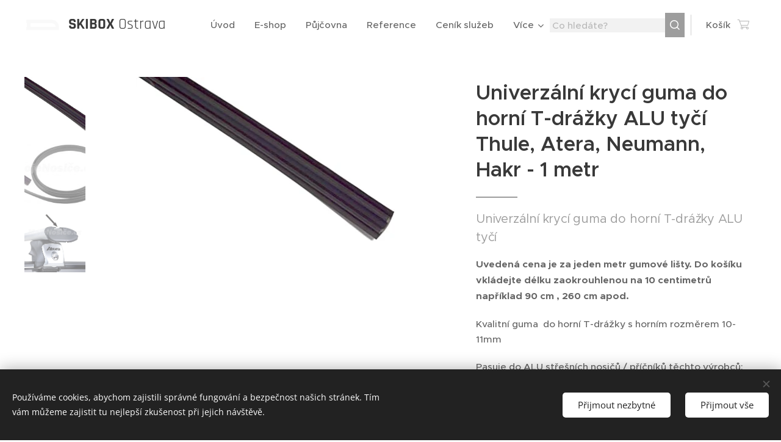

--- FILE ---
content_type: text/css
request_url: https://duyn491kcolsw.cloudfront.net/files/1f/1fz/1fzdd6.css?ph=8cc0eb3f96
body_size: 109
content:
:root{--ac-color:#ff8a65;--ac-color-h:14.41558441558442;--ac-color-s:100%;--ac-color-l:69.80392156862744%;--ac-color-rgb:255,138,101;--ac-acs:94;--ac-acl:25;--ac-acd:-20;--ac-basic:#fff;--ac-basic-rgb:255,255,255;--ac-basic-h:0;--ac-basic-s:0%;--ac-basic-l:100%}